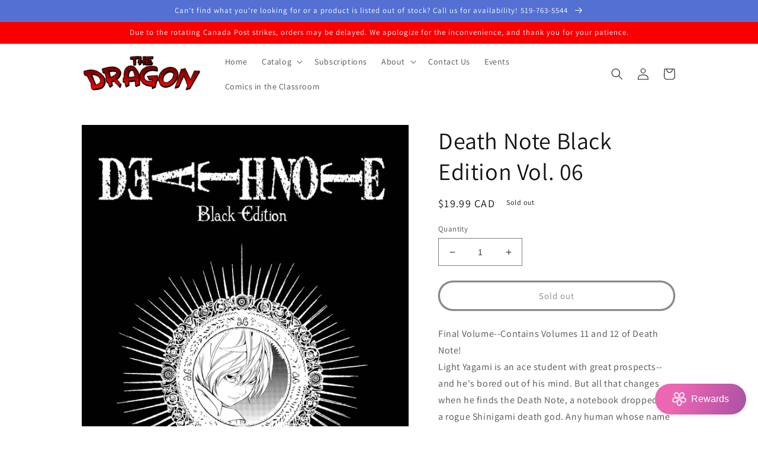

--- FILE ---
content_type: text/javascript
request_url: https://limits.minmaxify.com/the-dragon-comics-and-games.myshopify.com?v=120b&r=20240912151009
body_size: 10849
content:
!function(e){if(!e.minMaxify&&-1==location.href.indexOf("checkout.shopify")){var t=e.minMaxifyContext||{},a=e.minMaxify={shop:"the-dragon-comics-and-games.myshopify.com",cart:null,cartLoadTryCount:0,customer:t.customer,feedback:function(e){if(0!=n.search(/\/(account|password|checkouts|cache|\d+\/)/)){var t=new XMLHttpRequest;t.open("POST","https://admin.minmaxify.com/report"),t.send(location.protocol+"//"+a.shop+n+"\n"+e)}},guarded:function(e,t){return function(){try{var n=t&&t.apply(this,arguments),o=e.apply(this,arguments);return t?o||n:o}catch(e){console.error(e);var i=e.toString();-1==i.indexOf("Maximum call stack")&&a.feedback("ex\n"+(e.stack||"")+"\n"+i)}}}},n=e.location.pathname;a.guarded((function(){var t,o,i,r,m,s=e.jQuery,l=e.document,c={btnCheckout:"[name=checkout],[href='/checkout'],[type=submit][value=Checkout],[onclick='window.location\\=\\'\\/checkout\\''],form[action='/checkout'] [type=submit],.checkout_button,form[action='/cart'] [type=submit].button-cart-custom,.btn-checkout,.checkout-btn,.button-checkout,.rebuy-cart__checkout-button,.gokwik-checkout,.tdf_btn_ck",lblCheckout:"[name=checkout]",btnCartQtyAdjust:".cart-item-decrease,.cart-item-increase,.js--qty-adjuster,.js-qty__adjust,.minmaxify-quantity-button,.numberUpDown > *,.cart-item button.adjust,.cart-wrapper .quantity-selector__button,.cart .product-qty > .items,.cart__row [type=button],.cart-item-quantity button.adjust,.cart_items .js-change-quantity,.ajaxcart__qty-adjust,.cart-table-quantity button",divCheckout:".additional-checkout-buttons,.dynamic-checkout__content,.cart__additional_checkout,.additional_checkout_buttons,.paypal-button-context-iframe,.additional-checkout-button--apple-pay,.additional-checkout-button--google-pay",divDynaCheckout:"div.shopify-payment-button,.shopify-payment-button > div,#gokwik-buy-now",fldMin:"",fldQty:"input[name=quantity]",fldCartQty:"input[name^='updates['],.cart__qty-input,[data-cart-item-quantity]",btnCartDrawer:"a[href='/cart'],.js-drawer-open-right",btnUpdate:"[type=submit][name=update],.cart .btn-update"},d=0,u={name:""},h=2e4,p={NOT_VALID_MSG:"Order not valid",CART_UPDATE_MSG:"Cart needs to be updated",CART_AUTO_UPDATE:"Quantities have been changed, press OK to validate the cart.",CART_UPDATE_MSG2:'Cart contents have changed, you must click "Update cart" before proceeding.',VERIFYING_MSG:"Verifying",VERIFYING_EXPANDED:"Please wait while we verify your cart.",PREVENT_CART_UPD_MSG:"\n\n"};function k(){return(new Date).getTime()}Object.assign;function g(e,t){try{setTimeout(e,t||0)}catch(a){t||e()}}function x(e){return e?"string"==typeof e?l.querySelectorAll(e):e.nodeType?[e]:e:[]}function f(e,t){var a,n=x(e);if(n&&t)for(a=0;a<n.length;++a)t(n[a]);return n}function y(e,t){var a=e&&l.querySelector(e);if(a)return t?"string"==typeof t?a[t]:t(a):a}function b(e,t){if(s)return s(e).trigger(t);f(e,(function(e){e[t]()}))}function v(e,t,a){try{if(s)return s(e).on(t,a)}catch(e){}f(e,(function(e){e.addEventListener(t,a)}))}function C(e,t){var a=l.createElement("div");a.innerHTML=e;var n=a.childNodes;if(n){if(!t)return n[0];for(;n.length;)t.appendChild(n[0]);return 1}}function P(e){var t=e.target;try{return(t.closest||t.matches).bind(t)}catch(e){}}function T(){}a.showMessage=function(e){if(L())return(a.closePopup||T)(),!0;var t=w.messages||w.getMessages();if(++d,e&&(a.prevented=k()),!a.showPopup||!a.showPopup(t[0],t.slice(1))){for(var n="",o=0;o<t.length;++o)n+=t[o]+"\n";alert(n),i&&b(c.btnUpdate,"click")}return e&&(e.stopImmediatePropagation&&e.stopImmediatePropagation(),e.stopPropagation&&e.stopPropagation(),e.preventDefault&&e.preventDefault()),!1};var S='.minmaxify-p-bg { top: 0; left: 0; width: 100%; height: 100%; z-index: 2147483641; overflow: hidden; position: fixed; background: rgb(11, 11, 11, 0.8); opacity: 0.2; } .minmaxify-p-bg.minmaxify-a { transition: opacity 0.15s ease-out; opacity: 1; display: block; } \n.minmaxify-p-wrap { top: 0; left: 0; width: 100%; height: 100%; display: table; z-index: 2147483642; position: fixed; outline: none !important; -webkit-backface-visibility: hidden; pointer-events: none; }\n.minmaxify-p-wrap > div { display: table-cell; vertical-align: middle; }\n.minmaxify-p { opacity: .5; color: black; background-color: white; padding: 18px; max-width: 500px; margin: 18px auto; width: calc(100% - 36px); pointer-events: auto; border: solid white 1px; overflow: auto; max-height: 95vh; } .minmaxify-p.minmaxify-a { opacity: 1; transition: all 0.25s ease-in; border-width: 0px; }\n.minmaxify-ok { display: inline-block; padding: 8px 20px; margin: 0; line-height: 1.42; text-decoration: none; text-align: center; vertical-align: middle; white-space: nowrap; border: 1px solid transparent; border-radius: 2px; font-family: "Montserrat","HelveticaNeue","Helvetica Neue",sans-serif; font-weight: 400;font-size: 14px;text-transform: uppercase;transition:background-color 0.2s ease-out;background-color: #528ec1; color: white; min-width: unset; }\n.minmaxify-ok:after { content: "OK"; }\n.minmaxify-close { font-style: normal; font-size: 28px; font-family: Arial, Baskerville, monospace; overflow: visible; background: transparent; border: 0; -webkit-appearance: none; display: block; outline: none; padding: 0 0 0 10px; box-shadow: none; margin-top: -10px; opacity: .65; }\n.minmaxify-p button { user-select: none; -webkit-user-select: none; cursor: pointer; float:right; width: unset; }\n.minmaxify-close:hover, .minmaxify-close:focus { opacity: 1; }\n.minmaxify-p ul { padding-left: 2rem; margin-bottom: 2rem; }';function G(e){if(p.locales){var t=(p.locales[a.locale]||{})[e];if(void 0!==t)return t}return p[e]}var _,M={messages:[G("VERIFYING_EXPANDED")],equalTo:function(e){return this===e}},w=M;function B(e){return t?t.getItemLimits(a,e):{}}function A(){return t}function L(){return w.isOk&&!i&&A()||"force"==w.isOk||o}function I(){location.pathname!=n&&(n=location.pathname);try{if(A()&&!o){!function(){var e=a.cart&&a.cart.items;if(!e)return;f(c.fldCartQty,(function(t){for(var a=0;a<e.length;++a){var n=e[a],o=t.dataset;if(n.key==o.lineId||t.id&&-1!=t.id.search(new RegExp("updates(_large)?_"+n.id,"i"))||o.index==a+1){var i=B(n);i.min>1&&!i.combine&&(t.min=i.min),i.max&&(t.max=i.max),i.multiple&&!i.combine&&(t.step=i.multiple);break}}}))}(),f(c.divDynaCheckout,(function(e){e.style.display="none"}));var t=function(t){var a,o;if(!a){if(!o)try{o=decodeURIComponent(n||location.href||"")}catch(e){o=""}if(!((o=o.split("/")).length>2&&"products"==o[o.length-2]))return;a=o[o.length-1]}var i=(e.ShopifyAnalytics||{}).meta||{},r={handle:a,sku:""},m=i.product,s=i.selectedVariantId;if(!m){var l=y("#ProductJson-product-template");if(l)try{m=l._product||JSON.parse(l.dataset.product||l.textContent)}catch(e){}}if(m){r.product_description=m.description,r.product_type=m.type,r.vendor=m.vendor,r.price=m.price,r.product_title=m.title,r.product_id=m.id;var c=m.variants||[],d=c.length;if(s||1==d)for(var u=0;u<d;++u){var h=c[u];if(1==d||h.id==s){r.variant_title=h.public_title,r.sku=h.sku,r.grams=h.weight,r.price=h.price||m.price,r.variant_id=h.id,r.name=h.name,r.product_title||(r.product_title=h.name);break}}}return r}();if(t){var i=y(c.fldQty);!function(t,a){function n(e,t){if(arguments.length<2)return a.getAttribute(e);null==t?a.removeAttribute(e):a.setAttribute(e,t)}var o=t.max||void 0,i=t.multiple,r=t.min;if((e.minmaxifyDisplayProductLimit||T)(t),a){var m=n("mm-max"),s=n("mm-step"),l=n("mm-min"),c=parseInt(a.max),d=parseInt(a.step),u=parseInt(a.min);stockMax=parseInt(n("mm-stock-max")),val=parseInt(a.value),(r!=l||r>u)&&((l?val==l||val==u:!val||val<r)&&(a.value=r),!t.combine&&r>1?n("min",r):l&&n("min",1),n("mm-min",r)),isNaN(stockMax)&&!m&&(stockMax=parseInt(n("data-max-quantity")||n("max")),n("mm-stock-max",stockMax)),!isNaN(stockMax)&&o&&o>stockMax&&(o=stockMax),(o!=m||isNaN(c)||c>o)&&(o?n("max",o):m&&n("max",null),n("mm-max",o)),(i!=s||i>1&&d!=i)&&(t.combine?s&&n("step",null):n("step",i),n("mm-step",i))}}(B(t),i)}}}catch(e){console.error(e)}return E(),D(),!0}function E(e,t,a){f(c.lblCheckout,(function(n){var o=null===e?n.minMaxifySavedLabel:e;n.minMaxifySavedLabel||(n.minMaxifySavedLabel=n.value||(n.innerText||n.textContent||"").trim()),void 0!==o&&(n.value=o,n.textContent&&!n.childElementCount&&(n.textContent=o));var i=n.classList;i&&t&&i.add(t),i&&a&&i.remove(a)}))}function O(e){"start"==e?(E(G("VERIFYING_MSG"),"btn--loading"),r||(r=k(),h&&g((function(){r&&k()-r>=h&&(q()&&a.feedback("sv"),w={isOk:"force"},O("stop"))}),h))):"stop"==e?(E(w.isOk?null:G("NOT_VALID_MSG"),0,"btn--loading"),r=0,(a.popupShown||T)()&&a.showMessage()):"changed"==e&&E(G("CART_UPDATE_MSG")),D()}function D(){f(c.divCheckout,(function(e){var t=e.style;L()?e.mm_hidden&&(t.display=e.mm_hidden,e.mm_hidden=!1):"none"!=t.display&&(e.mm_hidden=t.display||"block",t.display="none")})),(e.minmaxifyDisplayCartLimits||T)(!o&&w,i)}function V(e){var t=P(e);if(t){if(t(c.btnCheckout))return a.showMessage(e);t(c.btnCartQtyAdjust)&&a.onChange(e)}}function N(n){null==a.cart&&(a.cart=(e.Shopify||{}).cart||null);var o=a.cart&&a.cart.item_count&&(n||!d&&q());(I()||o||n)&&(A()&&a.cart?(w=t.validateCart(a),O("stop"),o&&(_&&!w.isOk&&!w.equalTo(_)&&l.body?a.showMessage():!d&&q()&&g(a.showMessage,100)),_=w):(w=M,O("start"),a.cart||Q()))}function q(){return 0==n.indexOf("/cart")}function U(e,t,n,o){if(t&&"function"==typeof t.search&&4==e.readyState&&"blob"!=e.responseType){var r,m;try{if(200!=e.status)"POST"==n&&i&&-1!=t.search(/\/cart(\/update|\/change|\/clear|\.js)/)&&(i=!1,N());else{if("GET"==n&&-1!=t.search(/\/cart($|\.js|\.json|\?view=)/)&&-1==t.search(/\d\d\d/))return;var s=(r=e.response||e.responseText||"").indexOf&&r.indexOf("{")||0;-1!=t.search(/\/cart(\/update|\/change|\/clear|\.js)/)||"/cart"==t&&0==s?(-1!=t.indexOf("callback=")&&r.substring&&(r=r.substring(s,r.length-1)),m=a.handleCartUpdate(r,-1!=t.indexOf("cart.js")?"get":"update",o)):-1!=t.indexOf("/cart/add")?m=a.handleCartUpdate(r,"add",o):"GET"!=n||q()&&"/cart"!=t||(N(),m=1)}}catch(e){if(!r||0==e.toString().indexOf("SyntaxError"))return;console.error(e),a.feedback("ex\n"+(e.stack||"")+"\n"+e.toString()+"\n"+t)}m&&R()}}function R(){for(var e=500;e<=2e3;e+=500)g(I,e)}function Q(){var e=new XMLHttpRequest,t="/cart.js?_="+k();e.open("GET",t),e.mmUrl=null,e.onreadystatechange=function(){U(e,t)},e.send(),g((function(){null==a.cart&&a.cartLoadTryCount++<60&&Q()}),5e3+500*a.cartLoadTryCount)}a.getLimitsFor=B,a.checkLimits=L,a.onChange=a.guarded((function(){O("changed"),i=!0,w=q()&&y(c.btnUpdate)?{messages:[G("CART_AUTO_UPDATE")]}:{messages:[G("CART_UPDATE_MSG2")]},D()})),e.getLimits=N,e.mmIsEnabled=L,a.handleCartUpdate=function(e,t,n){"string"==typeof e&&(e=JSON.parse(e));var o="get"==t&&JSON.stringify(e);if("get"!=t||m!=o){if("update"==t)a.cart=e;else if("add"!=t){if(n&&!e.item_count&&a.cart)return;a.cart=e}else{var r=e.items||[e];e=a.cart;for(var s=0;s<r.length;++s){var l=r[s];e&&e.items||(e=a.cart={total_price:0,total_weight:0,items:[],item_count:0}),e.total_price+=l.line_price,e.total_weight+=l.grams*l.quantity,e.item_count+=l.quantity;for(var c=0;c<e.items.length;++c){var d=e.items[c];if(d.id==l.id){e.total_price-=d.line_price,e.total_weight-=d.grams*d.quantity,e.item_count-=d.quantity,e.items[c]=l,l=0;break}}l&&e.items.unshift(l)}o=JSON.stringify(e)}return m=o,i=!1,N(!0),1}if(!w.isOk)return I(),1};var j,F=e.XMLHttpRequest.prototype,z=F.open,X=F.send;function H(){s||(s=e.jQuery);var t=e.Shopify||{},n=t.shop||location.host;if(u=t.theme||u,o=!1,n==a.shop){a.locale=t.locale,I(),function(e,t,n,o){f(e,(function(e){if(!e["mmBound_"+t]){e["mmBound_"+t]=!0;var i=e["on"+t];i&&o?e["on"+t]=a.guarded((function(e){!1!==n()?i.apply(this,arguments):e.preventDefault()})):v(e,t,a.guarded(n))}}))}(c.btnCartDrawer,"click",R),a.showPopup||C('<style type="text/css" minmaxify>'+S+"</style>",l.head)&&(a.showPopup=function(e,t){for(var n='<button title="Close (Esc)" type="button" class="minmaxify-close" aria-label="Close">&times;</button>'+e.replace(new RegExp("\n","g"),"<br/>")+"<ul>",o=0;o<t.length;++o){var i=t[o];i&&(n+="<li>"+i+"</li>")}n+='</ul><div><button class="minmaxify-ok"></button><div style="display:table;clear:both;"></div></div>';var r=y("div.minmaxify-p");if(r)r.innerHtml=n;else{var m=document.body;m.insertBefore(C("<div class='minmaxify-p-bg'></div>"),m.firstChild),m.insertBefore(C("<div class='minmaxify-p-wrap'><div><div role='dialog' aria-modal='true' aria-live='assertive' tabindex='1' class='minmaxify-p'>"+n+"</div></div></div>"),m.firstChild),v(".minmaxify-ok","click",(function(){a.closePopup(1)})),v(".minmaxify-close, .minmaxify-p-bg","click",(function(){a.closePopup()})),g(f.bind(a,".minmaxify-p-bg, .minmaxify-p",(function(e){e.classList.add("minmaxify-a")})))}return 1},a.closePopup=function(e){f(".minmaxify-p-wrap, .minmaxify-p-bg",(function(e){e.parentNode.removeChild(e)})),i&&e&&b(c.btnUpdate,"click")},a.popupShown=function(){return x("div.minmaxify-p").length},l.addEventListener("keyup",(function(e){27===e.keyCode&&a.closePopup()}))),K();var r=document.getElementsByTagName("script");for(let e=0;e<r.length;++e){var m=r[e];m.src&&-1!=m.src.indexOf("trekkie.storefront")&&!m.minMaxify&&(m.minMaxify=1,m.addEventListener("load",K))}}else o=!0}function K(){var t=e.trekkie||(e.ShopifyAnalytics||{}).lib||{},n=t.track;n&&!n.minMaxify&&(t.track=function(e){return"Viewed Product Variant"==e&&g(I),n.apply(this,arguments)},t.track.minMaxify=1,t.ready&&(t.ready=a.guarded(N,t.ready)));var o=e.subscribe;"function"!=typeof o||o.mm_quTracked||(o.mm_quTracked=1,o("quantity-update",a.guarded(I)))}a.initCartValidator=a.guarded((function(e){t||(t=e,o||N(!0))})),F.open=function(e,t,a,n,o){return this.mmMethod=e,this.mmUrl=t,z.apply(this,arguments)},F.send=function(e){var t=this;return t.addEventListener?t.addEventListener("readystatechange",(function(e){U(t,t.mmUrl,t.mmMethod)})):t.onreadystatechange=a.guarded((function(){U(t,t.mmUrl)}),t.onreadystatechange),X.apply(t,arguments)},(j=e.fetch)&&!j.minMaxify&&(e.fetch=function(e,t){var n,o=(t||e||{}).method||"GET";return n=j.apply(this,arguments),-1!=(e=((e||{}).url||e||"").toString()).search(/\/cart(\/|\.js)/)&&(n=n.then((function(t){try{var n=a.guarded((function(a){t.readyState=4,t.responseText=a,U(t,e,o,!0)}));t.ok?t.clone().text().then(n):n()}catch(e){}return t}))),n},e.fetch.minMaxify=1),l.addEventListener("mousedown",a.guarded(V),!0);try{l.addEventListener("touchstart",a.guarded(V),{capture:!0,passive:!1})}catch(e){}l.addEventListener("click",a.guarded(V),!0),l.addEventListener("keydown",a.guarded((function(e){var t=P(e);t&&t(c.fldCartQty)&&a.onChange(e)}))),l.addEventListener("change",a.guarded((function(e){var t=P(e);t&&t(c.fldCartQty)&&a.onChange(e)}))),l.addEventListener("DOMContentLoaded",a.guarded((function(){H(),o||(q()&&g(N),(e.booster||e.BoosterApps)&&s&&s.fn.ajaxSuccess&&s(l).ajaxSuccess((function(e,t,a){a&&U(t,a.url,a.type)})))}))),H()}))()}}(window),function(){function e(e,t,a,n){this.cart=t||{},this.opt=e,this.customer=a,this.messages=[],this.locale=n&&n.toLowerCase()}e.prototype={recalculate:function(e){this.isOk=!0,this.messages=!e&&[];var t=this.cart._subtotal=Number(this.cart.total_price||0)/100,a=this.opt.overridesubtotal;if(!(a>0&&t>a)){for(var n=0,o=this.cart.items||[],i=0;i<o.length;i++)n+=Number(o[i].quantity);this.cart._totalQuantity=n,this.addMsg("INTRO_MSG"),this._doSubtotal(),this._doItems(),this._doQtyTotals(),this._doWeight()}},getMessages:function(){return this.messages||this.recalculate(),this.messages},addMsg:function(e,t){if(!this.messages)return;const a=this.opt.messages;var n=a[e];if(a.locales&&this.locale){var o=(a.locales[this.locale]||{})[e];void 0!==o&&(n=o)}n&&(n=this._fmtMsg(unescape(n),t)),this.messages.push(n)},equalTo:function(e){if(this.isOk!==e.isOk)return!1;var t=this.getMessages(),a=e.messages||e.getMessages&&e.getMessages()||[];if(t.length!=a.length)return!1;for(var n=0;n<t.length;++n)if(t[n]!==a[n])return!1;return!0},_doSubtotal:function(){var e=this.cart._subtotal,t=this.opt.minorder,a=this.opt.maxorder;e<t&&(this.addMsg("MIN_SUBTOTAL_MSG"),this.isOk=!1),a>0&&e>a&&(this.addMsg("MAX_SUBTOTAL_MSG"),this.isOk=!1)},_doWeight:function(){var e=Number(this.cart.total_weight||0),t=this.opt.weightmin,a=this.opt.weightmax;e<t&&(this.addMsg("MIN_WEIGHT_MSG"),this.isOk=!1),a>0&&e>a&&(this.addMsg("MAX_WEIGHT_MSG"),this.isOk=!1)},checkGenericLimit:function(e,t,a){if(!(e.quantity<t.min&&(this.addGenericError("MIN",e,t,a),a)||t.max&&e.quantity>t.max&&(this.addGenericError("MAX",e,t,a),a)||t.multiple>1&&e.quantity%t.multiple>0&&(this.addGenericError("MULT",e,t,a),a))){var n=e.line_price/100;void 0!==t.minAmt&&n<t.minAmt&&(this.addGenericError("MIN_SUBTOTAL",e,t,a),a)||t.maxAmt&&n>t.maxAmt&&this.addGenericError("MAX_SUBTOTAL",e,t,a)}},addGenericError:function(e,t,a,n){var o={item:t};n?(e="PROD_"+e+"_MSG",o.itemLimit=a,o.refItem=n):(e="GROUP_"+e+"_MSG",o.groupLimit=a),this.addMsg(e,o),this.isOk=!1},_buildLimitMaps:function(){var e=this.opt,t=e.items||[];e.bySKU={},e.byId={},e.byHandle={};for(var a=0;a<t.length;++a){var n=t[a];n.sku?e.bySKU[n.sku]=n:(n.h&&(e.byHandle[n.h]=n),n.id&&(e.byId[n.id]=n))}},_doItems:function(){var e,t=this.cart.items||[],a={},n={},o=this.opt;o.byHandle||this._buildLimitMaps(),(o.itemmin||o.itemmax||o.itemmult)&&(e={min:o.itemmin,max:o.itemmax,multiple:o.itemmult});for(var i=0;i<t.length;i++){var r=t[i],m=this.getCartItemKey(r),s=a[m],l=n[r.handle];s?(s.quantity+=r.quantity,s.line_price+=r.line_price,s.grams+=(r.grams||0)*r.quantity):s=a[m]={ref:r,quantity:r.quantity,line_price:r.line_price,grams:(r.grams||0)*r.quantity,limit:this._getIndividualItemLimit(r)},l?(l.quantity+=r.quantity,l.line_price+=r.line_price,s.grams+=(r.grams||0)*r.quantity):l=n[r.handle]={ref:r,quantity:r.quantity,line_price:r.line_price,grams:(r.grams||0)*r.quantity,limit:s.limit}}for(var c in a){if(r=a[c])((d=r.limit||r.limitRule)&&!d.combine||e)&&this.checkGenericLimit(r,d||e,r.ref)}for(var c in n){var d;if(r=n[c])(d=r.limit||r.limitRule)&&d.combine&&this.checkGenericLimit(r,d,r.ref)}},getCartItemKey:function(e){var t=e.handle;return t+=e.sku||e.variant_id},getCartItemIds:function(e){var t={handle:e.handle||"",product_id:e.product_id,sku:e.sku},a=t.handle.indexOf(" ");return a>0&&(t.sku=t.handle.substring(a+1),t.handle=t.handle.substring(0,a)),t},_getIndividualItemLimit:function(e){var t=this.opt,a=this.getCartItemIds(e);return t.bySKU[a.sku]||t.byId[a.product_id]||t.byHandle[a.handle]},getItemLimit:function(e){var t=this.opt;if(!t)return{};void 0===t.byHandle&&this._buildLimitMaps();var a=this._getIndividualItemLimit(e);return a||(a={min:t.itemmin,max:t.itemmax,multiple:t.itemmult}),a},calcItemLimit:function(e){var t=this.getItemLimit(e);(t={max:t.max||0,multiple:t.multiple||1,min:t.min,combine:t.combine}).min||(t.min=t.multiple);var a=this.opt.maxtotalitems||0;return(!t.max||a&&a<t.max)&&(t.max=a),t},_doQtyTotals:function(){var e=this.opt.maxtotalitems,t=this.opt.mintotalitems,a=this.opt.multtotalitems,n=this.cart._totalQuantity;0!=e&&n>e&&(this.addMsg("TOTAL_ITEMS_MAX_MSG"),this.isOk=!1),n<t&&(this.addMsg("TOTAL_ITEMS_MIN_MSG"),this.isOk=!1),a>1&&n%a>0&&(this.addMsg("TOTAL_ITEMS_MULT_MSG"),this.isOk=!1)},_fmtMsg:function(e,t){var a,n,o,i=this;return e.replace(/\{\{\s*(.*?)\s*\}\}/g,(function(e,r){try{a||(a=i._getContextMsgVariables(t)||{});var m=a[r];return void 0!==m?m:n||(n=a,i._setGeneralMsgVariables(n),void 0===(m=n[r]))?(o||(o=i._makeEvalFunc(a)),o(r)):m}catch(e){return'"'+e.message+'"'}}))},formatMoney:function(e){var t=this.opt.moneyFormat;if(void 0!==t){try{e=e.toLocaleString()}catch(e){}t&&(e=t.replace(/{{\s*amount[a-z_]*\s*}}/,e))}return e},_getContextMsgVariables(e){if(e){var t,a;if(e.itemLimit){var n=e.item,o=e.refItem||n,i=e.itemLimit;t={item:o,ProductQuantity:n.quantity,ProductName:i.combine&&i.name?unescape(i.name):o.title,GroupTitle:i.title,ProductMinQuantity:i.min,ProductMaxQuantity:i.max,ProductQuantityMultiple:i.multiple},a=[["ProductAmount",Number(n.line_price)/100],["ProductMinAmount",i.minAmt],["ProductMaxAmount",i.maxAmt]]}if(e.groupLimit){n=e.item,o=e.refItem||n,i=e.groupLimit;t={item:o,GroupQuantity:n.quantity,GroupTitle:i.title,GroupMinQuantity:i.min,GroupMaxQuantity:i.max,GroupQuantityMultiple:i.multiple},a=[["GroupAmount",Number(n.line_price)/100],["GroupMinAmount",i.minAmt],["GroupMaxAmount",i.maxAmt]]}if(t){for(var r=0;r<a.length;r++){const e=a[r];isNaN(e[1])||Object.defineProperty(t,e[0],{get:this.formatMoney.bind(this,e[1])})}return t}}},_setGeneralMsgVariables:function(e){var t=this.cart,a=this.opt;e.CartWeight=Number(t.total_weight||0),e.CartMinWeight=a.weightmin,e.CartMaxWeight=a.weightmax,e.CartQuantity=t._totalQuantity,e.CartMinQuantity=a.mintotalitems,e.CartMaxQuantity=a.maxtotalitems,e.CartQuantityMultiple=a.multtotalitems;for(var n=[["CartAmount",t._subtotal],["CartMinAmount",a.minorder],["CartMaxAmount",a.maxorder]],o=0;o<n.length;o++){const t=n[o];isNaN(t[1])||Object.defineProperty(e,t[0],{get:this.formatMoney.bind(this,t[1])})}},_makeEvalFunc:function(e){return new Function("_expr","with(this) return eval(_expr)").bind(e)}};var t={messages:{INTRO_MSG:"Cannot place order, conditions not met: \n\n",PROD_MIN_MSG:"{{ProductName}}: Must have at least {{ProductMinQuantity}} of this item.",PROD_MAX_MSG:"{{ProductName}}: Must have at most {{ProductMaxQuantity}} of this item.",PROD_MULT_MSG:"{{ProductName}}: Quantity must be a multiple of {{ProductQuantityMultiple}}."},items:[{name:"330 Count Storage Box",h:"330%20count%20storage%20box",max:6},{name:"400ct Card Box",h:"400ct%20card%20box",max:6},{name:"500 Count Storage Box",h:"500%20count%20storage%20box",max:6},{name:"800ct Cardboard Card Box",h:"800ct%20cardboard%20card%20box",max:6},{name:"Card Box 200ct",h:"card%20box%20200ct",max:6},{name:"Card Box 400ct",h:"card%20box%20400ct",max:6},{name:"Card Box 800ct",h:"card%20box%20800ct",max:6},{name:"Poemon TCG: Sun & Moon Trainer Kit (Alolan Raichu & Lycanroc)",h:"poemon-tcg-sun-moon-trainer-kit-alolan-raichu-lycanroc",max:1},{name:"Pokemon Sword & Shield 3 Bosster Pack",h:"pokemon-sword-shield-3-pack",max:1},{name:"Pokemon Sword & Shield Battle Styles Booster Pack",h:"pokemon-battle-styles-booster",max:1},{name:"Pokemon Sword Shield 1: Theme",h:"pokemon-sword-shield-1-theme",max:1},{id:8222261641448,h:"pokemon-battle-deck-1",name:"Pokémon TCG Battle Deck",max:1},{name:"Pokemon TCG Battle Styles 3-Pack Blister Eevee",h:"pokemon-battle-styles-3pk",max:1},{id:7976179794152,h:"pokemon-battle-styles-build-an",name:"Pokemon TCG Battle Styles Build And Battle Box",max:1},{id:7922794889448,h:"pokemon-champions-path-hatter",name:"Pokemon TCG Champion's Path Collection Hatterene V Box",max:1},{name:"Pokemon TCG Champion's Path Dubwool V",h:"pokemon-champions-path-dubwoo",max:1},{name:"Pokemon TCG Champion's Path Hatterene V",h:"pokemon-champions-path-hatter",max:1},{id:8222260461800,h:"pokemon-crown-zenith",name:"Pokémon TCG Crown Zenith Premium Figure Collection",max:1},{id:8222260035816,h:"pokemon-cyclizar-ex-box",name:"Pokémon TCG Cyclizar Ex Box",max:1},{name:"Pokémon TCG First Partner Pack Alola",h:"pokemon-first-partner-alola",max:1},{name:"Pokémon TCG First Partner Pack Galar",h:"pokemon-1st-partner-galar-pack",max:1},{name:"Pokemon TCG Galarian Sirfetch'd V Box",h:"pokemon-galarian-sirfetchd-v",max:1},{id:8222259937512,h:"pokemon-origin-palkia-vstar",name:"Pokemon TCG League Battle Deck Origin Forme Palkia VStar",max:1},{id:7526532710632,h:"pokemon-league-battle-deck",name:"Pokémon TCG League Battle Deck Single Strike Urshifu VMAX",max:1},{name:"Pokemon TCG Meowth VMAX Special Collection Box",h:"pokemon-meowth-vmax-special-co",max:1},{name:"Pokemon TCG Meowth VMax Teaser Box",h:"pokemon-meowth-vmax-box",max:1},{name:"Pokemon TCG Orbeetle V Box",h:"pokemon-orbeetle-v-box",max:1},{id:6692122329276,h:"pokemon-orbeetle-v-box",name:"Pokemon TCG Orbeetle V Box",max:1},{id:8222260560104,h:"pokemon-paldea-tin",name:"Pokémon TCG Paldea Mini Tin",max:1},{name:"Pokémon TCG Pikachu & Eevee Pokeball Collection",h:"pika-eevee-poke-ball-coll",max:1},{name:"Pokemon TCG Pikachu-GX & Eevee-GX Special Collection Box",h:"pokemon-pikachu-and-eevee-gx-c",max:1},{id:7853778960616,h:"pokemon-v-battle-deck-mewtwo",name:"Pokemon TCG Pokemon GO V Battle Deck Mewtwo",max:1},{name:"Pokemon TCG Shining Fates Collection Pikachu V Box",h:"pokemon-shining-fates-pikachu",max:1},{id:7679331598568,h:"pokemon-shining-fates-elite-tr",name:"Pokémon TCG Shining Fates Elite Trainer Box",max:1},{name:"Pokémon TCG Shining Fates Mad Party Pin Collection",h:"pokemon-shining-fates-pin",max:1},{name:"Pokemon TCG Shining Fates Mini Tin",h:"pokemon-shining-fates-mini-tin",max:1},{id:7925870788840,h:"pokemon-shining-fates-pikachu",name:"Pokemon TCG Shining Fates Pikachu V Collection Box",max:1},{name:"Pokémon TCG Shining Fates Tin",h:"pokemon-shining-fates-tin",max:1},{name:"Pokemon TCG Sun & Moon Bright Tide Theme Deck",h:"pokemon-sun-moon-deck-primar",max:1},{name:"Pokemon TCG Sun & Moon Burning Shadows Theme Deck Rock Steady",h:"pokemon-burning-shadows-deck-r",max:1},{name:"Pokemon TCG Sun & Moon Celestial Storm Booster Pack",h:"pokemon-celestial-storm-booste",max:6},{name:"Pokemon TCG Sun & Moon Crimson Invasion Booster Pack",h:"pokemon-crimson-invasion-boost",max:6},{name:"Pokemon TCG Sun & Moon Crimson Invasion Theme Deck Destruction Fang",h:"pokemon-crimson-invasion-deck",max:1},{name:"Pokemon TCG Sun & Moon Trainer Kit Alolan Sandslash & Alolan Ninetales",h:"pokemon-sun-moon-trainer-kit",max:1},{name:"Pokemon TCG Sun and Moon Ultra Prism Theme Deck Imperial Command",h:"pokemon-ultra-prism-deck-comma",max:1},{name:"Pokemon TCG Sword & Shield Battle Styles Elite Trainer Box",h:"pokemon-battle-styles-elite",max:1},{name:"Pokemon TCG Sword & Shield Battle Styles Mini Portfolio",h:"pokemon-battle-styles-mini-bin",max:1},{name:"Pokemon TCG Sword & Shield Chilling Reign Booster Pack",h:"pokemon-chilling-reign-booster",max:1},{name:"Pokemon TCG Sword & Shield Chilling Reign Build & Battle Box",h:"pokemon-chilling-reign-b-b-kit",max:1},{id:6910277189820,h:"pokemon-chilling-reign-b-b-kit",name:"Pokemon TCG Sword & Shield Chilling Reign Build & Battle Box",max:1},{name:"Pokemon TCG Sword & Shield Chilling Reign Mini Portfolio",h:"pokemon-chilling-reign-mini-bi",max:1},{name:"Pokemon TCG Sword & Shield Collector Chest (Spring 2020)",h:"pokemon-collector-chest-s-s",max:1},{name:"Pokemon TCG Sword & Shield Collector Chest (Spring 2021)",h:"pokemon-collector-chest-tin-sp",max:1},{name:"Pokemon TCG Sword & Shield Rebel Clash Build & Battle Box",h:"pokemon-rebel-clash-build-ba",max:1},{name:"Pokémon TCG Sword & Shield Rebel Clash Elite Trainer Box",h:"pokemon-rebel-clash-elite-trai",max:1},{name:"Pokemon TCG Tag Team",h:"pokemon-tag-team",max:1},{name:"Pokemon TCG Tapu Koko Box",h:"pokemon-tapu-koko-box",max:1},{id:8250424164584,h:"trainers-toolkit-2023",name:"Pokémon TCG Trainer's Toolkit 2023",max:1},{name:"Pokemon TCG True Steel Premium Collection",h:"pokemon-true-steel-premium-col",max:1},{name:"Pokemon TCG Ultra Prism Deck Strik",h:"pokemon-ultra-prism-deck-strik",max:1},{name:"Pokemon TCG Ultra Prism Imperial C",h:"pokemon-ultra-prism-imperial-c",max:1},{id:6692087431356,h:"pokemon-ultra-prism-imperial-c",name:"Pokemon TCG Ultra Prism Imperial C",max:1},{name:"Pokemon TCG Urshifu Strike V Box",h:"pokemon-urshifu-strike-v-box",max:1},{name:"Pokemon TCG V Battle Deck",h:"pokemon-v-battle",max:1},{id:8072997339368,h:"pokemon-battle-deck-deoxys-vs",name:"Pokemon TCG V Battle Deck Deoxys Vs Zeraora",max:1},{name:"Pokemon TCG V Battle Deck Venusaur vs Blastoise",h:"pokemon-v-battle-deck-venusaur",max:1},{name:"Pokemon TCG V Max Battle Box",h:"pokemon-vmax-battle-box",max:1},{name:"Pokemon TCG Venesaur V Max Battle Box",h:"pokemon-venesaur-v-max",max:1},{name:"Pokemon TCG Vivid Voltage Alakazam V Box",h:"pokemon-vivid-voltage-alakazam",max:1},{name:"Pokemon TCG XY Steam Siege Theme Deck Ring Of Lightning",h:"pokemon-ring-of-lightning-deck",max:1},{name:"Pokémon TCG Zacian V League Battle Deck",h:"pokemon-zacian-league-battle-d",max:1},{name:"Pokemon TCG:  Legends of Galar Tin",h:"pokemon-tcg-legends-of-galar-tin",max:1},{name:"Pokemon TCG: Alolan Marowak-GX Box",h:"pokemon-tcg-alolan-marowak-gx-box",max:1},{name:"Pokemon TCG: Battle Academy",h:"pokemon-tcg-battle-academy",max:1},{name:"Pokémon TCG: Collector Chest (Fall 2020)",h:"pokemon-tcg-collector-chest-fall-2020",max:1},{name:"Pokemon TCG: Copperajah V Box",h:"pokemon-tcg-copperajah-v-box",max:1},{name:"Pokemon TCG: Legacy Evolution Pin Collection",h:"pokemon-tcg-legacy-evolution-pin-collection",max:1},{name:"Pokemon TCG: Let's Play TCG Box",h:"pokemon-tcg-lets-play-tcg-box",max:1},{name:"Pokémon TCG: Mega Tyranitar-EX Premium Collection",h:"pokemon-mega-tyranitar-ex-premium-col",max:1},{name:"Pokémon TCG: Poké Ball Tin Series 5",h:"pokemon-tcg-poke-ball-tin-series-5",max:1},{name:"Pokemon TCG: Polteageist V Box",h:"pokemon-tcg-polteageist-v-box",max:1},{name:"Pokémon TCG: Shining Legends Figure Collection (Shiny Darkrai-GX)",h:"pokemon-tcg-shining-legends-figure-collection-shiny-darkrai-gx",max:1},{name:"Pokémon TCG: Shining Legends Pin Collection (Marshadow)",h:"pokemon-tcg-shining-legends-pin-collection-marshadow",max:1},{name:"Pokémon TCG: Shining Legends Pin Collection (Zoroark)",h:"pokemon-tcg-shining-legends-pin-collection-zoroark",max:1},{name:"Pokemon TCG: Sun & Moon Booster Pack",h:"pokemon-tcg-sun-moon-booster-pack",max:6},{name:"Pokemon TCG: Sun & Moon Darkness Ablaze Build & Battle Box",h:"pokemon-tcg-sun-moon-darkness-ablaze-build-battle-box",max:1},{name:"Pokemon TCG: Sun & Moon Ultra Prism Booster Pack",h:"pokemon-tcg-sun-moon-ultra-prism-booster-pack",max:6},{name:"Pokemon TCG: Sword & Shield Booster Pack",h:"pokemon-tcg-sword-shield-booster-pack",max:6},{name:"Pokémon TCG: Sword & Shield Build & Battle Box",h:"pokemon-tcg-sword-shield-build-battle-box",max:1},{id:6576477274300,h:"pokemon-tcg-sword-shield-build-battle-box",name:"Pokémon TCG: Sword & Shield Build & Battle Box",max:1},{name:"Pokemon TCG: Sword & Shield Darkness Ablaze Booster Pack",h:"pokemon-tcg-sword-shield-darkness-ablaze-booster-pack",max:6},{name:"Pokemon TCG: Sword & Shield Darkness Ablaze Build & Battle Box",h:"pokemon-tcg-sword-shield-darkness-ablaze-build-battle-box",max:1},{name:"Pokémon TCG: Sword & Shield Elite Trainer Box Plus",h:"pokemon-sword-and-shield-elite",max:1},{name:"Pokemon TCG: Sword & Shield Rebel Clash Booster Pack",h:"pokemon-tcg-sword-shield-rebel-clash-booster-pack",max:6},{name:"Pokemon TCG: Sword & Shield Rebel Clash Build & Battle Box",h:"pokemon-tcg-sword-shield-rebel-clash-build-battle-box",max:1},{id:6576478322876,h:"pokemon-tcg-sword-shield-rebel-clash-build-battle-box",name:"Pokemon TCG: Sword & Shield Rebel Clash Build & Battle Box",max:1},{name:"Pokemon TCG: Sword & Shield Vivid Voltage Booster Pack",h:"pokemon-tcg-sword-shield-vivid-voltage-booster-pack",max:6},{name:"Pokemon TCG: Sword & Shield Vivid Voltage Mini Portfolio",h:"pokemon-tcg-sword-shield-vivid-voltage-mini-portfolio",max:1},{name:"Pokemon TCG: Sword And Shield Darkness Ablaze Mini Portfolio",h:"pokemon-tcg-sword-and-shield-darkness-ablaze-mini-portfolio",max:1},{name:"Pokemon TCG: Sword And Shield Darkness Ablaze Theme Deck",h:"pokemon-tcg-sword-and-shield-darkness-ablaze-theme-deck",max:1},{name:"Pokémon TCG: Tapu Koko Figure Collection",h:"pokemon-tapu-koko-figure-collection",max:1},{name:"Pokemon TCG: Team Skull Pin Collection",h:"pokemon-tcg-team-skull-pin-collection",max:1},{name:"Pokemon TCG: Trainer's Toolkit",h:"pokemon-tcg-trainers-toolkit",max:1},{name:"Pokémon TCG: Ultra Beasts GX Premium Collection",h:"pokemon-ultra-beasts-gx-premiu",max:1},{name:"Pokemon TCG: V Powers Tin",h:"pokemon-tcg-v-powers-tin",max:1},{name:"Pokemon TCG: Vivid Voltage Theme Deck",h:"pokemon-tcg-vivid-voltage-theme-deck",max:1},{id:7945164095720,h:"previews-408",name:"Previews #408 (September 2022)",max:1},{id:8626710085864,h:"solar-eclipse-glasses-sun-catc",name:"Solar Eclipse Glasses Sun Catc",max:10},{id:8955383054568,h:"pokemon-stellar-crown-etb",name:"Pokemon Stellar Crown ETB",max:1}],groups:[],rules:[],moneyFormat:"${{amount}}"},a={apiVer:[1,0],validateCart:function(e){var t=this.instantiate(e);return t.recalculate(),t},getItemLimits:function(e,t){return this.instantiate(e).calcItemLimit(t)},instantiate:function(a){return new e(t,a.cart,a.customer,a.locale)}};minMaxify.initCartValidator(a)}();